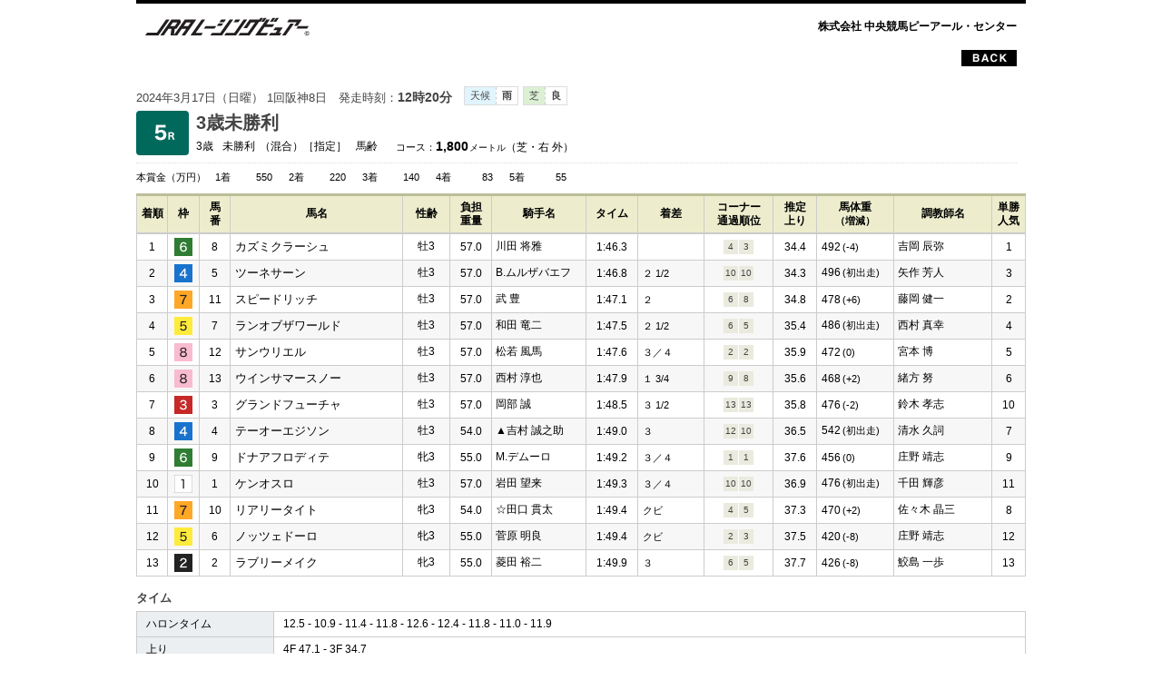

--- FILE ---
content_type: text/html
request_url: https://prc.jp/jraracingviewer/contents/seiseki/2024/0317/data/25.htm
body_size: 18661
content:
<!doctype html>
<html lang="ja">
<head>
<title>JRAレーシングビュアー</title>
<meta http-equiv="content-type" content="text/html; charset=shift_jis">
<!--<link href="../../../../../JRADB/css/css1.css" rel="stylesheet" type="text/css">
<link href="../../../../../JRADB/css/css2.css" rel="alternate stylesheet" type="text/css" title="Large" />-->
<!--<link href="../../../../../JRADB/css/pc_common.css" rel="stylesheet" type="text/css">-->

<!--2018.1111 新規で追加のCSS-->
<link href="/jraracingviewer/css/reset.css" rel="stylesheet" type="text/css">
<!--<link href="../../../../../JRADB/css/component_d.css" rel="stylesheet" type="text/css">-->
<link href="/JRADB/css/result.css" rel="stylesheet" type="text/css">
<!--<link href="../../../../../JRADB/css/result_jrv.css" rel="stylesheet" type="text/css">-->

</head>
<body leftmargin="0" topmargin="0" marginwidth="0" marginheight="0" onLoad="this.focus();">

<div id="wrapper_contents">
<div class="header_area">
<div class="inner">
<div class="left"><h1><img src="/JRADB/img/common/logo_jrv.png" alt=""></h1></div>
<div class="right"><p>株式会社 中央競馬ピーアール・センター</p></div>
</div> <!-- /[.inner] -->

<p class="close"><a href="javascript:history.back()" ><img src="/jraracingviewer/contents/seiseki/images/backimage.gif" alt=""></a></p>
</div> <!-- /[.header_area] -->

<!--レース結果　貼り付け部分　ここから-->

<div id="race_result">
<div class="race_result_unit">


  <table class="basic narrow-xy striped">
    <caption>
      <div class="race_header">
        <div class="left">
          <div class="date_line">
  <div class="inner">
    <div class="cell date">2024年3月17日（日曜） 1回阪神8日</div>
    <div class="cell time">
        発走時刻：<strong>12時20分</strong>
      </div>
    <div class="cell baba">
        <ul>
          <li class="weather"><span class="inner"><span class="cap">天候</span><span class="txt">雨</span></span></li><li class="turf"><span class="inner"><span class="cap">芝</span><span class="txt">良</span></span></li></ul>
      </div>
    </div>
</div>
<div class="race_title">
  <div class="inner">
    <div class="num">
        <div class="num_wrap">
          <div class="race_number"><img src="/JRADB/img/race_number_main/race_num_5.png" alt="5レース"></div>
        </div>
        </div>
    <div class="txt">
      <h2>
        <span class="main">
          <span class="race_name">3歳未勝利</span>
        </span>
      </h2>
      <div class="type">
        <div class="cell category">3歳</div>
        <div class="cell class">未勝利</div>
        <div class="cell rule">（混合）［指定］</div>
        <div class="cell weight">馬齢</div>
        <div class="cell course">
          <span class="cap">コース：</span>1,800<span class="unit">メートル</span><span class="detail">（芝・右 外）</span></div>
      </div>
    </div>
  </div>
</div>
<ul class="prize">
    <li>
      <div class="prize_unit">
        <div class="cell cap">本賞金<span class="unit">（万円）</span></div>
        <div class="cell data">
          <ol>
            <li><span class="cap">1着</span><span class="num">550</span></li>
            <li><span class="cap">2着</span><span class="num">220</span></li>
            <li><span class="cap">3着</span><span class="num">140</span></li>
            <li><span class="cap">4着</span><span class="num">83</span></li>
            <li><span class="cap">5着</span><span class="num">55</span></li>
            </ol>
        </div>
      </div>
    </li>
    </ul>
</div>
</div>
</caption>
  <thead>
    <tr>
      <th scope="col" class="place">着順</th>
      <th scope="col" class="waku">枠</th>
      <th scope="col" class="num">馬<br>番</th>
      <th scope="col" class="horse">馬名</th>
      <th scope="col" class="age">性齢</th>
      <th scope="col" class="weight">負担<br>重量</th>
      <th scope="col" class="jockey">騎手名</th>
      <th scope="col" class="time">タイム</th>
      <th scope="col" class="margin">着差</th>
      <th scope="col" class="corner">コーナー<br><span>通過順位</span></th>
      <th scope="col" class="f_time">推定上り</th>
      <th scope="col" class="h_weight">馬体重<br><span>（増減）</span></th>
      <th scope="col" class="trainer">調教師名</th>
      <th scope="col" class="pop">単勝<br>人気</th>
      </tr>
  </thead>
  <tbody>
  <tr>
      <td class="place">1</td>
      <td class="waku"><img src="/JRADB/img/waku/6.png" alt="枠6緑" /></td>
      <td class="num">8</td>
      <td class="horse">
        カズミクラーシュ</td>
      <td class="age">牡3</td>
      <td class="weight">57.0</td>
      <td class="jockey">川田 将雅</td>
      <td class="time">1:46.3</td>
      <td class="margin">
      </td>
      <td class="corner">
      <div class="corner_list">
          <ul>
          <li title="3コーナー通過順位">4</li>
          <li title="4コーナー通過順位">3</li>
          </ul>
        </div>
      </td>
      <td class="f_time">34.4</td>
      <td class="h_weight">492<span>(-4)</span></td>
      <td class="trainer">吉岡 辰弥</td>
      <td class="pop">1</td>
      </tr>
  <tr>
      <td class="place">2</td>
      <td class="waku"><img src="/JRADB/img/waku/4.png" alt="枠4青" /></td>
      <td class="num">5</td>
      <td class="horse">
        ツーネサーン</td>
      <td class="age">牡3</td>
      <td class="weight">57.0</td>
      <td class="jockey">B.ムルザバエフ</td>
      <td class="time">1:46.8</td>
      <td class="margin">
      ２ 1/2</td>
      <td class="corner">
      <div class="corner_list">
          <ul>
          <li title="3コーナー通過順位">10</li>
          <li title="4コーナー通過順位">10</li>
          </ul>
        </div>
      </td>
      <td class="f_time">34.3</td>
      <td class="h_weight">496<span>(初出走)</span></td>
      <td class="trainer">矢作 芳人</td>
      <td class="pop">3</td>
      </tr>
  <tr>
      <td class="place">3</td>
      <td class="waku"><img src="/JRADB/img/waku/7.png" alt="枠7橙" /></td>
      <td class="num">11</td>
      <td class="horse">
        スピードリッチ</td>
      <td class="age">牡3</td>
      <td class="weight">57.0</td>
      <td class="jockey">武 豊</td>
      <td class="time">1:47.1</td>
      <td class="margin">
      ２</td>
      <td class="corner">
      <div class="corner_list">
          <ul>
          <li title="3コーナー通過順位">6</li>
          <li title="4コーナー通過順位">8</li>
          </ul>
        </div>
      </td>
      <td class="f_time">34.8</td>
      <td class="h_weight">478<span>(+6)</span></td>
      <td class="trainer">藤岡 健一</td>
      <td class="pop">2</td>
      </tr>
  <tr>
      <td class="place">4</td>
      <td class="waku"><img src="/JRADB/img/waku/5.png" alt="枠5黄" /></td>
      <td class="num">7</td>
      <td class="horse">
        ランオブザワールド</td>
      <td class="age">牡3</td>
      <td class="weight">57.0</td>
      <td class="jockey">和田 竜二</td>
      <td class="time">1:47.5</td>
      <td class="margin">
      ２ 1/2</td>
      <td class="corner">
      <div class="corner_list">
          <ul>
          <li title="3コーナー通過順位">6</li>
          <li title="4コーナー通過順位">5</li>
          </ul>
        </div>
      </td>
      <td class="f_time">35.4</td>
      <td class="h_weight">486<span>(初出走)</span></td>
      <td class="trainer">西村 真幸</td>
      <td class="pop">4</td>
      </tr>
  <tr>
      <td class="place">5</td>
      <td class="waku"><img src="/JRADB/img/waku/8.png" alt="枠8桃" /></td>
      <td class="num">12</td>
      <td class="horse">
        サンウリエル</td>
      <td class="age">牡3</td>
      <td class="weight">57.0</td>
      <td class="jockey">松若 風馬</td>
      <td class="time">1:47.6</td>
      <td class="margin">
      ３／４</td>
      <td class="corner">
      <div class="corner_list">
          <ul>
          <li title="3コーナー通過順位">2</li>
          <li title="4コーナー通過順位">2</li>
          </ul>
        </div>
      </td>
      <td class="f_time">35.9</td>
      <td class="h_weight">472<span>(0)</span></td>
      <td class="trainer">宮本 博</td>
      <td class="pop">5</td>
      </tr>
  <tr>
      <td class="place">6</td>
      <td class="waku"><img src="/JRADB/img/waku/8.png" alt="枠8桃" /></td>
      <td class="num">13</td>
      <td class="horse">
        ウインサマースノー</td>
      <td class="age">牡3</td>
      <td class="weight">57.0</td>
      <td class="jockey">西村 淳也</td>
      <td class="time">1:47.9</td>
      <td class="margin">
      １ 3/4</td>
      <td class="corner">
      <div class="corner_list">
          <ul>
          <li title="3コーナー通過順位">9</li>
          <li title="4コーナー通過順位">8</li>
          </ul>
        </div>
      </td>
      <td class="f_time">35.6</td>
      <td class="h_weight">468<span>(+2)</span></td>
      <td class="trainer">緒方 努</td>
      <td class="pop">6</td>
      </tr>
  <tr>
      <td class="place">7</td>
      <td class="waku"><img src="/JRADB/img/waku/3.png" alt="枠3赤" /></td>
      <td class="num">3</td>
      <td class="horse">
        グランドフューチャ</td>
      <td class="age">牡3</td>
      <td class="weight">57.0</td>
      <td class="jockey">岡部 誠</td>
      <td class="time">1:48.5</td>
      <td class="margin">
      ３ 1/2</td>
      <td class="corner">
      <div class="corner_list">
          <ul>
          <li title="3コーナー通過順位">13</li>
          <li title="4コーナー通過順位">13</li>
          </ul>
        </div>
      </td>
      <td class="f_time">35.8</td>
      <td class="h_weight">476<span>(-2)</span></td>
      <td class="trainer">鈴木 孝志</td>
      <td class="pop">10</td>
      </tr>
  <tr>
      <td class="place">8</td>
      <td class="waku"><img src="/JRADB/img/waku/4.png" alt="枠4青" /></td>
      <td class="num">4</td>
      <td class="horse">
        テーオーエジソン</td>
      <td class="age">牡3</td>
      <td class="weight">54.0</td>
      <td class="jockey"><span title="3kg減量" class="mark jockey">▲</span>吉村 誠之助</td>
      <td class="time">1:49.0</td>
      <td class="margin">
      ３</td>
      <td class="corner">
      <div class="corner_list">
          <ul>
          <li title="3コーナー通過順位">12</li>
          <li title="4コーナー通過順位">10</li>
          </ul>
        </div>
      </td>
      <td class="f_time">36.5</td>
      <td class="h_weight">542<span>(初出走)</span></td>
      <td class="trainer">清水 久詞</td>
      <td class="pop">7</td>
      </tr>
  <tr>
      <td class="place">9</td>
      <td class="waku"><img src="/JRADB/img/waku/6.png" alt="枠6緑" /></td>
      <td class="num">9</td>
      <td class="horse">
        ドナアフロディテ</td>
      <td class="age">牝3</td>
      <td class="weight">55.0</td>
      <td class="jockey">M.デムーロ</td>
      <td class="time">1:49.2</td>
      <td class="margin">
      ３／４</td>
      <td class="corner">
      <div class="corner_list">
          <ul>
          <li title="3コーナー通過順位">1</li>
          <li title="4コーナー通過順位">1</li>
          </ul>
        </div>
      </td>
      <td class="f_time">37.6</td>
      <td class="h_weight">456<span>(0)</span></td>
      <td class="trainer">庄野 靖志</td>
      <td class="pop">9</td>
      </tr>
  <tr>
      <td class="place">10</td>
      <td class="waku"><img src="/JRADB/img/waku/1.png" alt="枠1白" /></td>
      <td class="num">1</td>
      <td class="horse">
        ケンオスロ</td>
      <td class="age">牡3</td>
      <td class="weight">57.0</td>
      <td class="jockey">岩田 望来</td>
      <td class="time">1:49.3</td>
      <td class="margin">
      ３／４</td>
      <td class="corner">
      <div class="corner_list">
          <ul>
          <li title="3コーナー通過順位">10</li>
          <li title="4コーナー通過順位">10</li>
          </ul>
        </div>
      </td>
      <td class="f_time">36.9</td>
      <td class="h_weight">476<span>(初出走)</span></td>
      <td class="trainer">千田 輝彦</td>
      <td class="pop">11</td>
      </tr>
  <tr>
      <td class="place">11</td>
      <td class="waku"><img src="/JRADB/img/waku/7.png" alt="枠7橙" /></td>
      <td class="num">10</td>
      <td class="horse">
        リアリータイト</td>
      <td class="age">牝3</td>
      <td class="weight">54.0</td>
      <td class="jockey"><span title="1kg減量" class="mark jockey">☆</span>田口 貫太</td>
      <td class="time">1:49.4</td>
      <td class="margin">
      クビ</td>
      <td class="corner">
      <div class="corner_list">
          <ul>
          <li title="3コーナー通過順位">4</li>
          <li title="4コーナー通過順位">5</li>
          </ul>
        </div>
      </td>
      <td class="f_time">37.3</td>
      <td class="h_weight">470<span>(+2)</span></td>
      <td class="trainer">佐々木 晶三</td>
      <td class="pop">8</td>
      </tr>
  <tr>
      <td class="place">12</td>
      <td class="waku"><img src="/JRADB/img/waku/5.png" alt="枠5黄" /></td>
      <td class="num">6</td>
      <td class="horse">
        ノッツェドーロ</td>
      <td class="age">牝3</td>
      <td class="weight">55.0</td>
      <td class="jockey">菅原 明良</td>
      <td class="time">1:49.4</td>
      <td class="margin">
      クビ</td>
      <td class="corner">
      <div class="corner_list">
          <ul>
          <li title="3コーナー通過順位">2</li>
          <li title="4コーナー通過順位">3</li>
          </ul>
        </div>
      </td>
      <td class="f_time">37.5</td>
      <td class="h_weight">420<span>(-8)</span></td>
      <td class="trainer">庄野 靖志</td>
      <td class="pop">12</td>
      </tr>
  <tr>
      <td class="place">13</td>
      <td class="waku"><img src="/JRADB/img/waku/2.png" alt="枠2黒" /></td>
      <td class="num">2</td>
      <td class="horse">
        ラブリーメイク</td>
      <td class="age">牝3</td>
      <td class="weight">55.0</td>
      <td class="jockey">菱田 裕二</td>
      <td class="time">1:49.9</td>
      <td class="margin">
      ３</td>
      <td class="corner">
      <div class="corner_list">
          <ul>
          <li title="3コーナー通過順位">6</li>
          <li title="4コーナー通過順位">5</li>
          </ul>
        </div>
      </td>
      <td class="f_time">37.7</td>
      <td class="h_weight">426<span>(-8)</span></td>
      <td class="trainer">鮫島 一歩</td>
      <td class="pop">13</td>
      </tr>
  </tbody>
</table>

<div class="result_time_data mt10">
  <table class="basic narrow">
    <caption class="simple title-s">
      <div class="inner">
        <div class="main">タイム</div>
      </div>
    </caption>
    <tbody class="th_left td_left">
    <tr>
        <th scope="row">ハロンタイム</th>
        <td>12.5 - 10.9 - 11.4 - 11.8 - 12.6 - 12.4 - 11.8 - 11.0 - 11.9</td>
      </tr>
    <tr>
        <th scope="row">上り</th>
        <td>4F 47.1 - 3F 34.7</td>
      </tr>
    </tbody>
  </table>
</div>
<div class="result_corner_place mt10">
    <table class="basic narrow">
      <caption class="simple title-s">
        <div class="inner">
          <div class="main">コーナー通過順位</div>
        </div>
      </caption>
      <tbody class="th_left td_left">
      <tr>
          <th scope="row">3コーナー</th>
          <td>9(6,12)(<strong>8</strong>,10)(2,7,11)13(1,5)-4,3</td>
        </tr>
      <tr>
          <th scope="row">4コーナー</th>
          <td>(*9,12)(6,<strong>8</strong>)(2,7,10)(13,11)(1,5,4)3</td>
        </tr>
      </tbody>
    </table>
  </div>
<div class="refund_area mt30">
<div class="block_header"><div class="content"><h2>払戻金</h2></div></div>
<div class="refund_unit mt15">
<div class="left">
<ul>
<li class="win">
  <dl>
    <dt>単勝</dt>
    <dd>
    <div class="line">
        <div class="num">8</div>
        <div class="yen">150<span class="unit">円</span></div>
        <div class="pop">1<span>番人気</span></div>
      </div>
    </dd>
  </dl>
</li><li class="place">
  <dl>
    <dt>複勝</dt>
    <dd>
    <div class="line">
        <div class="num">8</div>
        <div class="yen">100<span class="unit">円</span></div>
        <div class="pop">1<span>番人気</span></div>
      </div>
    <div class="line">
        <div class="num">5</div>
        <div class="yen">160<span class="unit">円</span></div>
        <div class="pop">3<span>番人気</span></div>
      </div>
    <div class="line">
        <div class="num">11</div>
        <div class="yen">110<span class="unit">円</span></div>
        <div class="pop">2<span>番人気</span></div>
      </div>
    </dd>
  </dl>
</li></ul>
</div>
<div class="center">
<ul>
<li class="wakuren">
  <dl>
    <dt>枠連</dt>
    <dd>
    <div class="line">
        <div class="num">4-6</div>
        <div class="yen">450<span class="unit">円</span></div>
        <div class="pop">3<span>番人気</span></div>
      </div>
    </dd>
  </dl>
</li><li class="wide">
  <dl>
    <dt>ワイド</dt>
    <dd>
    <div class="line">
        <div class="num">5-8</div>
        <div class="yen">240<span class="unit">円</span></div>
        <div class="pop">3<span>番人気</span></div>
      </div>
    <div class="line">
        <div class="num">8-11</div>
        <div class="yen">130<span class="unit">円</span></div>
        <div class="pop">1<span>番人気</span></div>
      </div>
    <div class="line">
        <div class="num">5-11</div>
        <div class="yen">520<span class="unit">円</span></div>
        <div class="pop">7<span>番人気</span></div>
      </div>
    </dd>
  </dl>
</li></ul>
</div>
<div class="right">
<ul>
<li class="umaren">
  <dl>
    <dt>馬連</dt>
    <dd>
    <div class="line">
        <div class="num">5-8</div>
        <div class="yen">680<span class="unit">円</span></div>
        <div class="pop">2<span>番人気</span></div>
      </div>
    </dd>
  </dl>
</li><li class="umatan">
  <dl>
    <dt>馬単</dt>
    <dd>
    <div class="line">
        <div class="num">8-5</div>
        <div class="yen">900<span class="unit">円</span></div>
        <div class="pop">3<span>番人気</span></div>
      </div>
    </dd>
  </dl>
</li><li class="trio">
  <dl>
    <dt>3連複</dt>
    <dd>
    <div class="line">
        <div class="num">5-8-11</div>
        <div class="yen">590<span class="unit">円</span></div>
        <div class="pop">2<span>番人気</span></div>
      </div>
    </dd>
  </dl>
</li><li class="tierce">
  <dl>
    <dt>3連単</dt>
    <dd>
    <div class="line">
        <div class="num">8-5-11</div>
        <div class="yen">2,360<span class="unit">円</span></div>
        <div class="pop">6<span>番人気</span></div>
      </div>
    </dd>
  </dl>
</li></ul>
</div>
</div>
</div>

</div>
</div> <!-- /[#race_result] -->

<!--レース結果　貼り付け部分　ここから-->

<div id="footer" class="mt40">
<p>Copyright (c) PRC All rights reserved.</p>
</div>

</div> <!-- /[#wrapper_contents] -->


</body>
</html>


--- FILE ---
content_type: text/css
request_url: https://prc.jp/JRADB/css/result.css
body_size: 38039
content:

/* --------------------------------------------------

	レース結果

-------------------------------------------------- */


body {
	font-family:"Hiragino Kaku Gothic Pro" ,"ＭＳ Ｐゴシック",sans-serif;
	font-size:13px;
}


#wrapper_contents {
	width:990px;
	padding:0 5px;
	box-sizing:border-box;
	margin:0 auto;
}


/* ------------------------------------------------------------
    1：全共通
------------------------------------------------------------ */
strong { font-weight:bold; }
/*a { color: #06a; }*/

table { font-size:inherit; border-collapse:collapse; }

button,
html input[type="button"],
html input[type="submit"]{
    -webkit-appearance: button;
    cursor: pointer;
}


/* ------------------------------------------------------------
    2：見出し
------------------------------------------------------------ */

/* - コンテンツヘッダー（大見出し）
------------------------------------------------------------ */
.contents_header {
	border-top: 4px solid #1fac37;
	border-bottom: 1px solid #e2e2e2;
}

.contents_header > h2,
.contents_header > h3,
.contents_header > h4,
.contents_header > h5,
.contents_header > h6 {
	font-size: 16px;
	font-weight: bold;
	color: #444;
	padding: 12px 8px;
}


/* --- オプション有り --- */
.contents_header.opt { /*position: relative;*/ }

.contents_header.opt > .inner {
	display: table;
	width: 100%;
}

.contents_header.opt > .inner > div {
	display: table-cell;
	vertical-align: middle;
}

.contents_header.opt > .inner > div.main > h2,
.contents_header.opt > .inner > div.main > h3,
.contents_header.opt > .inner > div.main > h4,
.contents_header.opt > .inner > div.main > h5,
.contents_header.opt > .inner > div.main > h6 {
	font-size: 16px;
	font-weight: bold;
	color: #444;
	padding: 12px 8px;
}

.contents_header.opt > .inner > div.opt {
	text-align: right;
	padding-right: 8px;
}

.contents_header.opt > .inner > div.opt.nowrap { white-space: nowrap; }

.contents_header.opt > .inner > div.opt > a > i {
	margin-right: 0.4em;
	color: #188542;
}


/* - コンテンツ内ヘッダー（中見出し）
------------------------------------------------------------ */
.block_header {
	padding-bottom: 4px;
	border-bottom: 2px solid #e2e2e2;
	position: relative;
}

.block_header:after {
	position: absolute;
	left: 0;
	bottom: -2px;
	content: "";
	width: 120px;
	border-bottom: 2px solid #0cae2f;
}

.block_header > .content { display: block; }

.block_header > .content > h2,
.block_header > .content > h3,
.block_header > .content > h4,
.block_header > .content > h5,
.block_header > .content > h6 {
	font-size: 16px;
	font-weight: bold;
	color: #444;
	line-height: 1.4;
	padding: 4px 0;
}

.block_header.opt > .content > div.main > h2,
.block_header.opt > .content > div.main > h3,
.block_header.opt > .content > div.main > h4,
.block_header.opt > .content > div.main > h5,
.block_header.opt > .content > div.main > h6 {
	font-size: 16px;
	font-weight: bold;
	color: #444;
	line-height: 1.4;
	padding: 4px 8px 4px 0;
}

.block_header.opt > .content {
	display: table;
	width: 100%;
}

.block_header.opt > .content > div {
	display: table-cell;
	vertical-align: middle;
}

.block_header.opt > .content > div.opt {
	text-align: right;
	padding-right: 8px;
}

.block_header.opt > .content > div.opt.nowrap { white-space: nowrap; }

.block_header.opt > .content > div.opt > a i {
	margin-right: 0.4em;
	color: #188542;
}


/* - コンテンツ内サブヘッダー（小見出し）
------------------------------------------------------------ */
h2.block_header_line,
h3.block_header_line,
h4.block_header_line,
h5.block_header_line,
h6.block_header_line {
    border-bottom: 1px dotted #ccc;
    color: #444;
	font-size: 14px;
	font-weight: bold;
	line-height: 1.5;
	padding: 5px 0;
}


/* - コンテンツ内サブヘッダー（小見出し ベタ塗り）
------------------------------------------------------------ */
h2.sub_header,
h3.sub_header,
h4.sub_header,
h5.sub_header,
h6.sub_header {
	background-color: #1b521f;
	color: #fff;
	font-weight: bold;
	font-size: 13px;
	padding: 6px 12px;
}

/* --- ベタ塗り 余白広め・フォントサイズ大きめ --- */
h2.sub_header.lg,
h3.sub_header.lg,
h4.sub_header.lg,
h5.sub_header.lg,
h6.sub_header.lg {
	padding: 10px;
    font-size: 14px;
}



/* - コンテンツ内サブヘッダー（小見出し h5スタイル）
------------------------------------------------------------ */
h2.lv5,h3.lv5, h4.lv5, h5.lv5, h6.lv5 {
	font-size: 16px;
	font-weight: bold;
	margin-bottom: 0.4em;
	color: #388e3c;
    color: #028708;
	background: none;
	padding: 0;
}

/* --- フォントサイズ（小） --- */
h2.lv5.lv5-sm, h3.lv5.lv5-sm, h4.lv5.lv5-sm, h5.lv5.lv5-sm, h6.lv5.lv5-sm {
    font-size: 14px;
}


/* - コンテンツ内サブヘッダー（小見出し h6スタイル）
------------------------------------------------------------ */
h2.lv6, h3.lv6, h4.lv6, h5.lv6, h6.lv6 {
	font-size: 15px;
	font-weight: bold;
	margin-bottom: 0.4em;
	background: none;
	padding: 0;
	color: #444;
}

/* --- フォントサイズ（小） --- */
h2.lv6.lv6-sm, h3.lv6.lv6-sm, h4.lv6.lv6-sm, h5.lv6.lv6-sm, h6.lv6.lv6-sm {
    font-size: 14px;
}



/* ------------------------------------------------------------
    3：cautionブロック（注意書きなど）
------------------------------------------------------------ */
div.caution {
	background-color: #f3f3f3;
	padding: 15px;
	border: 1px dashed #ccc;
}

div.caution.narrow { padding: 10px; }/* --- 余白狭め --- */

div.caution > .block_sub_header > h2,
div.caution > .block_sub_header > h3,
div.caution > .block_sub_header > h4,
div.caution > .block_sub_header > h5,
div.caution > .block_sub_header > h6 { padding-top: 0; }

div.caution.strong { background-color: #FFF3E0; }/* --- 強めの注意喚起背景 --- */
div.caution.caution-sm { font-size: 1.1rem; }/* --- フォントサイズ小 --- */



/* ------------------------------------------------------------
    4：「・」リスト
------------------------------------------------------------ */
ul.dot_list {  }

ul.dot_list > li { display: table; }

ul.dot_list > li > span {
	display: table-cell;
	vertical-align: top;
	padding: 2px 0;
	line-height: 1.5;
}

ul.dot_list.sm > li > span { font-size: 1.2rem; }/* --- フォントサイズ小 --- */

ul.dot_list > li > span.dot { width: 1em; }
ul.dot_list > li > span.txt { padding-left: 0.2em; }


/* ------------------------------------------------------------
    5：表
------------------------------------------------------------ */
table.basic { width: 100%; }
table.basic.auto { width: auto; }/*　---　幅自動　---　*/
table.basic.fixed { table-layout: fixed; }/* --- 均等割 --- */


/* - caption要素
------------------------------------------------------------ */
table.basic > caption { margin-bottom: 15px; }
table.basic > caption.simple { margin-bottom: 0; }

/* --- caption 省略パターン（caption.simpleとセットでmargin-bottomも省略） --- */
table.basic > caption.transparent { margin-bottom: 0; }
table.basic > caption.transparent .inner {
    position: absolute;
    left: -9999px;
}

/* --- 見出しh3スタイルcaption --- */
caption.h3, caption.h4,
caption.h5, caption.simple { text-align: left; }


caption.h3 > .inner {
	border-top: 4px solid #1fac37;
	border-bottom: 1px solid #e2e2e2;
	text-align: left;
	display: table;
	width: 100%;
}

caption.h3 > .inner > div,
caption.h4 > .inner > div,
caption.h5 > .inner > div {
	display: table-cell;
	vertical-align: middle;
}

caption.h3 > .inner > div.main {
	font-size: 16px;
	font-weight: bold;
	color: #444;
	padding: 12px 8px;
}

caption.h4 > .inner > div.main {
	font-size: 16px;
	font-weight: bold;
	color: #444;
	padding: 4px 8px 4px 0;
}

caption.h5 > .inner > div.main {
	font-size: 14px;
	font-weight: bold;
	color: #444;
	padding: 5px 8px 5px 0;
}



/* --- captionオプションエリア --- */
caption.h3 > .inner > div.opt {
	text-align: right;
	padding-right: 8px;
}

caption.h4 > .inner > div.opt,
caption.h5 > .inner > div.opt {
	text-align: right;
	padding: 5px 0;
}

caption.h3 > .inner > div.opt.nowrap,
caption.h4 > .inner > div.opt.nowrap,
caption.h5 > .inner > div.opt.nowrap { white-space: nowrap; }

caption.h3 > .inner > div.opt > a i,
caption.h4 > .inner > div.opt > a i,
caption.h5 > .inner > div.opt > a i {
	margin-right: 0.4em;
	color: #188542;
}



/* ----- 見出しh4スタイルcaption ----- */

caption.h4 {
	padding-bottom: 4px;
	border-bottom: 2px solid #e2e2e2;
	position: relative;
}

caption.h4:after {
	position: absolute;
	left: 0;
	bottom: -2px;
	content: "";
	width: 120px;
	border-bottom: 2px solid #0cae2f;
}

caption.h4 > .inner,
caption.h5 > .inner {
	text-align: left;
	display: table;
	width: 100%;
}


/* --- 見出しh5スタイルcaption --- */

caption.h5 {  }
caption.h5 > .inner { border-bottom: 1px dotted #ccc; }



/* --- caption simple --- */
caption.simple > .inner {
	text-align: left;
	display: table;
	width: 100%;
}

caption.simple > .inner > div {
	display: table-cell;
	vertical-align: middle;
}

caption.simple > .inner > div.main {
	font-size: 16px;
	font-weight: bold;
	color: #444;
	padding: 5px 0;
}

caption.simple.title-s > .inner > div.main { font-size: 13px; }/* --- フォントサイズ小 --- */

/* --- 背景色付き --- */
caption.simple.bg {
    background-color: #ebebeb;
    padding: 5px 10px;
    background-color: #f3f3f3;
    border-top: 2px solid #ddd;
}

caption.simple.bg > .inner > div.main {  }

/* --- captionオプションエリア --- */
caption.simple > .inner > div.opt {
	text-align: right;
	padding: 5px 0;
}

caption.simple > .inner > div.opt.nowrap { white-space: nowrap; }/* --- オプション折り返しなし --- */

caption.simple > .inner > div.opt > a i {
	margin-right: 0.4em;
	color: #188542;
}


/* - thead
------------------------------------------------------------ */
table.basic thead > tr > th {
	background-color: #37474F;
	background-color:#ededce;
	/*color: #fff;*/
	padding: 10px;
	border: 1px solid #ccc;
	border-bottom-width: 2px;
	font-weight: bold;
	vertical-align: middle;
    text-align: center;
	border-top:3px solid #BCBE97;
}

table.basic thead.normal > tr > th { font-weight: normal; }/* weight normal */
table.basic thead.left > tr > th { text-align: left; }/* 左寄せ（thead内のth全て） */
table.basic thead.right > tr > th { text-align: right; }/* 右寄せ（thead内のth全て） */
table.basic thead > tr > th.left { text-align: left; }/* 左寄せ（thead内の指定のth） */
table.basic thead > tr > th.right { text-align: right; }/* 右寄せ（thead内の指定のth） */

/* - tbody
------------------------------------------------------------ */
/* ----- th ----- */
table.basic tbody > tr > th {
	padding: 15px 10px;
	border: 1px solid #ccc;
	text-align: center;
	background-color: #eceff1;
	vertical-align: middle;
}

/* ----- td ----- */
table.basic tbody > tr > td {
	padding: 15px 10px;
	border: 1px solid #ccc;
	text-align: center;
    background-color: #fff;
    vertical-align: middle;
}

/* --- 全てのtdのvertical-alignをtopに --- */
table.basic tbody.td-v-top > tr > td { vertical-align: top; }

/* --- 全ての th または td を左寄せ --- */
table.basic tbody.th_left > tr > th { text-align: left; }
table.basic tbody.td_left > tr > td { text-align: left; }

/* --- thの左・右・中央寄せ --- */
table.basic tbody > tr > th.left { text-align:left; }
table.basic tbody > tr > th.right { text-align:right; }
table.basic tbody > tr > th.center { text-align:center; }

/* --- tdの左・右・中央寄せ --- */
table.basic tbody > tr > td.left { text-align:left; }
table.basic tbody > tr > td.right { text-align:right; }
table.basic tbody > tr > td.center { text-align:center; }


/* - セル余白（padding）
------------------------------------------------------------ */
/* --- 縦padding狭い --- */
table.basic.narrow thead > tr > th,
table.basic.narrow tbody > tr > th,
table.basic.narrow tbody > tr > td { padding: 5px 10px; }

/* --- 縦横padding狭い --- */
table.basic.narrow-xy thead > tr > th,
table.basic.narrow-xy tbody > tr > th,
table.basic.narrow-xy tbody > tr > td { padding: 5px; }

/* --- 縦横paddingなし --- */
table.basic.no-td-padding tbody > tr > td { padding: 0; }


/* - simple（thead thの背景色無し）テーブル
------------------------------------------------------------ */
table.basic.simple thead > tr > th {
	background-color: #f7f7f7;
	color: #444;
}
table.basic.simple tbody > tr > th { background-color: #fff; }


/* - ボーダーのみテーブル
------------------------------------------------------------ */
table.basic.simple-b thead > tr > th {
	background-color: #fff;
	color: #444;
}

table.basic.simple-b tbody > tr > th { background-color: #fff; }


/* - striped（偶数番目の行の背景色が#f7f7f7）
------------------------------------------------------------ */
table.basic.striped tbody > tr:nth-child(even) > td { background-color: #f7f7f7; }
table.basic.simple.striped tbody > tr:nth-child(even) > th { background-color: #f7f7f7; }


/* - セルの背景色（red｜blue｜green｜yellow）
------------------------------------------------------------ */
table.basic tbody > tr.red,
table.basic tbody > tr.red > td,
table.basic tbody > tr > th.red,
table.basic tbody > tr > td.red,
table.basic.striped tbody > tr:nth-child(even) > td.red,
table.basic.striped tbody > tr:nth-child(even).red > td {
	background-color: #f5e0e0;
}

table.basic tbody > tr.blue,
table.basic tbody > tr.blue > td,
table.basic tbody > tr > th.blue,
table.basic tbody > tr > td.blue,
table.basic.striped tbody > tr:nth-child(even) > td.blue,
table.basic.striped tbody > tr:nth-child(even).blue > td {
	background-color: #d7ecf6;
}

table.basic tbody > tr.green,
table.basic tbody > tr.green > td,
table.basic tbody > tr > th.green,
table.basic tbody > tr > td.green,
table.basic.striped tbody > tr:nth-child(even) > td.green,
table.basic.striped tbody > tr:nth-child(even).green > td {
	background-color: #dcf0d4;
}

table.basic tbody > tr.yellow,
table.basic tbody > tr.yellow > td,
table.basic tbody > tr > th.yellow,
table.basic tbody > tr > td.yellow,
table.basic.striped tbody > tr:nth-child(even) > td.yellow,
table.basic.striped tbody > tr:nth-child(even).yellow > td {
	background-color: #f9f5de;
}

/* --- tbody > tr > thも含めて行の背景色を指定 --- */
table.basic tbody > tr.red-all,
table.basic tbody > tr.red-all > th,
table.basic tbody > tr.red-all > td,
table.basic.striped tbody > tr:nth-child(even).red-all > th,
table.basic.striped tbody > tr:nth-child(even).red-all > td {
	background-color: #f5e0e0;
}

table.basic tbody > tr.blue-all,
table.basic tbody > tr.blue-all > th,
table.basic tbody > tr.blue-all > td,
table.basic.striped tbody > tr:nth-child(even).blue-all > th
table.basic.striped tbody > tr:nth-child(even).blue-all > td {
	background-color: #d7ecf6;
}

table.basic tbody > tr.green-all,
table.basic tbody > tr.green-all > th,
table.basic tbody > tr.green-all > td,
table.basic.striped tbody > tr:nth-child(even).green-all > th,
table.basic.striped tbody > tr:nth-child(even).green-all > td {
	background-color: #dcf0d4;
}

table.basic tbody > tr.yellow-all,
table.basic tbody > tr.yellow-all > th,
table.basic tbody > tr.yellow-all > td,
table.basic.striped tbody > tr:nth-child(even).yellow-all > th,
table.basic.striped tbody > tr:nth-child(even).yellow-all > td {
	background-color: #f9f5de;
}


/* ------------------------------------------------------------
    6：重賞アイコン（「重賞」や「新設重賞」は.grade_iconのみ）
------------------------------------------------------------ */

.grade_icon {
    margin: 0 4px;
    
    display: inline-block;
    vertical-align: middle;
    position: relative;
    top: -1px;
}

.grade_icon img {
    max-width: 24px;
    vertical-align: top;
}


.grade_icon.lg {
    top: 1px;
}

.grade_icon.lg img {
    max-width: 36px;
    vertical-align: top;
}


/* ------------------------------------------------------------
    7：強調
------------------------------------------------------------ */
strong { font-weight: bold; }
strong.red { color: #c02; }
strong.blue { color: #3b4df7; }
strong.green { color: #098256; }

strong.empL {
    font-size: larger;
    font-weight: bold;
}


/* ------------------------------------------------------------
    8：馬アイコン（マル外｜カク外｜マル地｜カク地） （画像）
------------------------------------------------------------ */
.horse_icon {
    margin-right: 2px;
    position: relative;
    top: -1px;
}

.horse_icon > img {
    vertical-align: middle;
    max-width: 14px;
}



/* ------------------------------------------------------------
    9：注釈・備考リスト
------------------------------------------------------------ */
ul.note_list {}
ul.note_list > li { display: table; }
ul.note_list > li > span {
    display: table-cell;
    vertical-align: top;
    padding: 1px 0;
}

ul.note_list > li > span.cap { white-space: nowrap; }
ul.note_list > li > span.txt {}


/* ------------------------------------------------------------
    10：汎用クラス
------------------------------------------------------------ */
.mt100 { margin-top: 100px !important; }
.mt90 { margin-top: 90px !important; }
.mt80 { margin-top: 80px !important; }
.mt70 { margin-top: 70px !important; }
.mt60 { margin-top: 60px !important; }
.mt50 { margin-top: 50px !important; }
.mt40 { margin-top: 40px !important; }
.mt30 { margin-top: 30px !important; }
.mt25 { margin-top: 25px !important; }
.mt20 { margin-top: 20px !important; }
.mt15 { margin-top: 15px !important; }
.mt10 { margin-top: 10px !important; }
.mt5 { margin-top: 5px !important; }
.mt0 { margin-top: 0 !important; }

/*.clearfix { overflow: hidden; }*/
.clearfix:after { content: ''; display: block; clear: both; }



/* --- 文章の折り返しを指定する --- */
.b_word {
    word-wrap:break-word;
    overflow-wrap:break-word;
}


/* ------------------------------------------------------------
    レーシングビュアー用　調整部分
------------------------------------------------------------ */


/* - ヘッダー部分
------------------------------------------------------------ */

div.header_area {
	border-top:4px solid #000;
	width:100%;
}

div.header_area > .inner {
	display:table;
	width:100%;
}

div.header_area > .inner > div {
	display:table-cell;
	vertical-align:middle;
}

div.header_area > .inner > div.left {
	text-align:left;
	padding:15px 10px;
	box-sizing:border-box;
}

div.header_area > .inner > div.left > h1 {
	line-height:0;
	margin:0;
}

div.header_area > .inner > div.right {
	padding:15px 10px;
	box-sizing:border-box;
	text-align:right;
	font-size:13px;
	font-weight:bold;
}

div.header_area > .inner > div.right > p {
	margin:0;
	font-size:12px;
}

div.header_area > p.close {
	text-align:right;
	padding:0 10px;
}

div.header_area > p.close > a {
	display:block;
}


/* - 成績表　全体
------------------------------------------------------------ */

#race_result {
	margin-top:20px;
}

/* - フッター部分
------------------------------------------------------------ */

#footer {
	background-color:#475266;
	padding:7px;
}

#footer > p {
	font-size:10px;
	color:#FFF;
}


/* - レース結果一覧用
------------------------------------------------------------ */
.race_result_unit {
    margin-top: 50px;
    padding-top: 30px;
    border-top: 2px solid #e7e7e7;
}

.race_result_unit:first-child {
    margin-top: 0;
    padding-top: 0;
    border-top: none;
}

.race_result_unit .page_top_btn_unit {
    text-align: right;
    margin-top: 15px;
}


/* - レース番号エリア
------------------------------------------------------------ */
.race_num_area {
    min-height: 33px;
    background-color: #ebebeb;
    display: block;
}

.race_num_area.fixed { background: none; }

.race_num_area.fixed > .inner {
    position: fixed;
    width: 100%;
    z-index: 500;
    top: 0;
    left: 0;
    background-color: rgba(235,235,235,0.8);
}

.race_num_area.fixed > .inner > ul.nav.race-num {
    width: 940px;
    margin: 0 auto;
    background: none;
}



/* - レースヘッダー（caption内）
------------------------------------------------------------ */
.race_header {
    display: table;
    width: 100%;
}

.race_header > div {
    display: table-cell;
    vertical-align: top;
}

.race_header > div.right {
    text-align: right;
    vertical-align: top;
    width: 150px;
}


/* --- レース関連リンク（出馬表・オッズ） --- */
.race_related_link {
    display: table;
    width: 100%;
    margin-bottom: 8px;
}

.race_related_link div.refresh { margin-bottom: 10px; }
.race_related_link div.refresh > a.btn-def {  }

.race_related_link > ul {
    display: table;
    width: 100%;
    margin-bottom: 10px;
}

.race_related_link > ul > li {
    display: table-cell;
    width: 50%;
    vertical-align: middle;
    padding-left: 5px;
}

.race_related_link > ul > li:first-child { padding: 0; }
.race_related_link > ul > li a.btn-def { padding: 4px; }


/* ----- 開催日｜発走時刻｜天候・馬場 ----- */
.race_header .date_line { color: #444; }

.race_header .date_line > .inner { display: table; }

.race_header .date_line > .inner > .cell {
    display: table-cell;
    vertical-align: middle;
    padding-right: 1em;
    vertical-align: bottom;
}

.race_header .date_line > .inner > .cell.date {  }
.race_header .date_line > .inner > .cell.time {  }
.race_header .date_line > .inner > .cell.time strong { font-size: 14px; }
.race_header .date_line > .inner > .cell.baba {  }

.race_header .date_line > .inner > .cell.baba > ul {
    font-size: 0;
    position: relative;
    top: -1px;
}

.race_header .date_line > .inner > .cell.baba > ul > li {
    display: inline-block;
    font-size: 11px;
    vertical-align: middle;
    margin-right: 5px;
}

.race_header .date_line > .inner > .cell.baba > ul > li:last-child { margin-right: 0; }

.race_header .date_line > .inner > .cell.baba > ul > li > .inner { display: table; }

.race_header .date_line > .inner > .cell.baba > ul > li > .inner > span {
    display: table-cell;
    border: 1px solid #ddd;
    padding: 2px 6px;
    vertical-align: middle;
    line-height: 1.4;
}

.race_header .date_line > .inner > .cell.baba > ul > li > .inner > span.cap {
    color: #444;
    background-color: #f5f5f5;
    border-right: 1px dashed #ccc;
    font-size: 11px;
}

.race_header .date_line > .inner > .cell.baba > ul > li.weather > .inner > span.cap {
    background-color: #E1F5FE;
}

.race_header .date_line > .inner > .cell.baba > ul > li.turf > .inner > span.cap {
    background-color: #dcf0d4;
}

.race_header .date_line > .inner > .cell.baba > ul > li.durt > .inner > span.cap {
    background-color: #EFEBE9;
}

.race_header .date_line > .inner > .cell.baba > ul > li > .inner > span.txt {
    font-weight: bold;
    border-left: none;
}


/* ----- レース名ブロック ----- */
.race_header div.race_title {
    margin-top: 5px;
    padding-right: 5px;
}

.race_header div.race_title > .inner { display: table; }

.race_header div.race_title > .inner > div {
    display: table-cell;
    vertical-align: top;
}

.race_header div.race_title > .inner > div.txt { vertical-align: middle; }


/* --- レース番号 --- */
.race_header div.race_title > .inner > div.num {
    background-color: #333;
    color: #fff;
    background-color: #00695C;
    min-width: 54px;
    text-align: center;
    vertical-align: middle;
    border-radius: 4px;
    padding: 2px;
}

.race_header div.race_title > .inner > div.num > .num_wrap {  }

.race_header div.race_title > .inner > div.num > .num_wrap > .race_number {
    text-align: center;
    padding-bottom: 2px;
}

.race_header div.race_title > .inner > div.num > .num_wrap > .race_number > span {
    font-size: 10px;
}

.race_header div.race_title > .inner > div.num > .num_wrap > .race_number img {
    max-width: 40px;
    max-height: 25px;
    vertical-align: top;
}

/* --- WIN5ボタン --- */
.race_header div.race_title > .inner > div.num div.win5 {
    display: block;
    border-radius: 0 0 2px 2px;
    background-color: #fff;
}

.race_header div.race_title > .inner > div.num div.win5 > a {
    display: block;
    text-decoration: none;
    background-color: #fff;
    border-radius: 2px;
    box-shadow: 0 1px 4px rgba(0,0,0,0.2);
    padding: 3px;
}

.race_header div.race_title > .inner > div.num div.win5 > a img {
    max-width: 48px;
    display: block;
    vertical-align: middle;
}


/* --- レース名 --- */
.race_header div.race_title > .inner > div.txt { padding-left: 8px; }

.race_header h2 {
    font-weight: bold;
    color: #444;
    line-height: 1.3;
    font-size: 2.6rem;
}

.race_header h2 > span.main {
    font-size: 0;
    display: block;
    line-height: 1.3;
}

.race_header h2 > span.main > span {
    display: inline-block;
    font-size: 13px;
}

.race_header h2 > span.main > span.cap {
    font-size: 12px;
    padding-right: 4px;
}

.race_header h2 > span.main > span.race_name { font-size: 20px; }


/* --- レース条件・情報 --- */
div.type {
    display: table;
    margin-top: 4px;
}

div.type > div.cell {
    display: table-cell;
    vertical-align: middle;
    font-size: 12px;
    line-height: 1.4;
    padding-left: 10px;
}

div.type > div.cell:first-child { padding-left: 0; }

div.type > div.cell.rule { padding-left: 5px; }

div.type > div.cell.course {
    padding-left: 20px;
    font-size: 14px;
    font-weight: bold;
}

div.type > div.cell.course > span.cap {
    font-size: 11px;
    font-weight: normal;
}

div.type > div.cell.course > span.unit {
    margin-left: 0.1em;
    font-weight: normal;
    font-size: 10px;
}

div.type > div.cell.course > span.rotate {
    font-weight: normal;
    font-size: 11px;
}

div.type > div.cell.course > span.detail {
    font-size: 12px;
    font-weight: normal;
}


/* - 本賞金・付加賞
--------------------------------------------- */
ul.prize {
    margin-top: 8px;
    margin-right: 10px;
    border-top: 1px dotted #ddd;
    padding-top: 8px;
}

ul.prize > li { line-height: 1.4; }
ul.prize > li > span { font-size: 11px; }

div.prize_unit { display: table; }

div.prize_unit > .cell {
    display: table-cell;
    vertical-align: middle;
    font-size: 11px;
}

div.prize_unit > .cell.cap {
    width: 84px;
    font-size: 11px;
}

div.prize_unit > .cell.data {  }

div.prize_unit > .cell.data > ol { display: table; }

div.prize_unit > .cell.data > ol > li {
    display: table-cell;
    vertical-align: middle;
    font-size: 0;
    padding-left: 15px;
}

div.prize_unit > .cell.data > ol > li:first-child { padding-left: 0; }

div.prize_unit > .cell.data > ol > li > span {
    display: inline-block;
    line-height: 1.3;
}

div.prize_unit > .cell.data > ol > li > span.cap {
    width: 20px;
    text-align: right;
    font-size: 11px;
}

div.prize_unit > .cell.data > ol > li > span.num {
    text-align: right;
    font-size: 11px;
    width: 46px;
}


/* --- レースヘッダー下 映像ボタンエリア --- */
.race_header_movie_area {
    padding: 5px;
    background-color: #f3f3f3;
    margin-top: 10px;
}

.race_header_movie_area > .inner { display: table; }

.race_header_movie_area > .inner > div.cell {
    display: table-cell;
    vertical-align: middle;
}

.race_header_movie_area > .inner > div.cell.mov { width: 300px; }

.race_header_movie_area > .inner > div.cell.mov > .movie_line {
    display: table;
    width: 100%;
}

.race_header_movie_area > .inner > div.cell.mov > .movie_line > div {
    display: table-cell;
    vertical-align: middle;
}

.race_header_movie_area > .inner > div.cell.mov > .movie_line > div.cap {
    font-size: 12px;
    background-color: #fff;
    color: #555;
    width: 100px;
    text-align: center;
}

.race_header_movie_area > .inner > div.cell.mov > .movie_line > div.btn_block {
    padding-left: 10px;
    padding-right: 10px;
}

.race_header_movie_area > .inner > div.cell.mov > .movie_line > div.btn_block .btn-def.btn-sm {
    padding: 4px 30px;
}

.race_header_movie_area > .inner > div.cell.mov > .movie_line > div.btn_block .btn-group > .btn-def {
    padding: 4px 20px;
    width: 50%;
}

.race_header_movie_area > .inner > div.cell.option {
    border-left: 1px dashed #ccc;
    padding-left: 10px;
    width: 640px;
}

.race_header_movie_area > .inner > div.cell.option > ul { font-size: 0; }

.race_header_movie_area > .inner > div.cell.option > ul > li {
    vertical-align: middle;
    padding-left: 5px;
    width: 25%;
    display: inline-block;
    font-size: 13px;
}

.race_header_movie_area > .inner > div.cell.option > ul > li:first-child { padding-left: 0; }




/* - レース結果 メインテーブル
------------------------------------------------------------ */
#race_result table.basic > caption {
    text-align: left;
    margin-bottom: 10px;
}

#race_result table.basic thead > tr > th {
    font-size: 12px;
    line-height: 1.3;
}

#race_result table.basic thead > tr > th.place { width: 34px; padding: 5px 2px; }/* - 着順 -*/
#race_result table.basic thead > tr > th.waku { width: 26px; }/* - 枠 - */
#race_result table.basic thead > tr > th.num { width: 28px; padding: 5px 4px; }/* - 馬番 - */
#race_result table.basic thead > tr > th.horse {
    min-width: 179px;
}/* - 馬名 - */
#race_result table.basic thead > tr > th.age { width: 40px; width: 48px; }/* - 性齢 - */
#race_result table.basic thead > tr > th.weight { width: 38px; }/* - 負担重量 - */

#race_result table.basic thead > tr > th.jockey {
    width: 118px;
    width: 116px;
    width: 110px;
}/* - 騎手 - */

#race_result table.basic thead > tr > th.time { width: 50px; }/* - タイム - */
#race_result table.basic thead > tr > th.margin { width: 72px; }/* - 着差 - */
#race_result table.basic thead > tr > th.f_time { width: 38px; padding: 5px 6px; }/* - 推定上り - */

#race_result table.basic thead > tr > th.h_weight { width: 80px; }/* - 馬体重 - */
#race_result table.basic thead > tr > th.h_weight > span { font-size: 11px; display: block; }

#race_result table.basic thead > tr > th.corner { width: 76px; }/* - コーナー通過順位 - */
#race_result table.basic thead > tr > th.corner > span { display: block; }

#race_result table.basic thead > tr > th.trainer {
    width: 118px;
    width: 116px;
    width: 112px;
}/* - 調教師 - */

#race_result table.basic thead > tr > th.pop { width: 34px; padding: 5px 2px; }/* - 単勝人気 - */


#race_result table.basic tbody > tr > td { font-size: 12px; }
#race_result table.basic tbody > tr > td.place { padding: 5px 2px; }/* - 着順 -*/

#race_result table.basic tbody > tr > td.waku { padding: 2px; }/* - 枠 - */
#race_result table.basic tbody > tr > td.waku img {
    vertical-align: top;
    max-width: 20px;
}

#race_result table.basic tbody > tr > td.num { padding: 5px 2px; }/* - 馬番 - */

#race_result table.basic tbody > tr > td.horse {
    text-align: left;
    font-size: 13px;
}

#race_result table.basic tbody > tr > td.horse div.horse {
    position: relative;
    padding-right: 10px;
}

/* - ブリンカー - */
#race_result table.basic tbody > tr > td.horse div.horse .icon.blinker {
    position: absolute;
    top: -3px;
    right: -3px;
}

#race_result table.basic tbody > tr > td.horse div.horse .icon.blinker img {
    vertical-align: top;
    max-width: 15px;
}

/* - 馬記号 - */
#race_result table.basic tbody > tr > td.horse .horse_icon { margin-right: 2px; }

#race_result table.basic tbody > tr > td.horse .horse_icon > span {
    font-size: 10px;
    min-width: 14px;
}


#race_result table.basic tbody > tr > td.age { padding: 5px 2px; }/* - 性齢 - */
#race_result table.basic tbody > tr > td.weight { padding: 5px 2px; }/* - 負担重量 - */

/* - 騎手 - */
#race_result table.basic tbody > tr > td.jockey {
    text-align: left;
    padding: 5px 2px 5px 4px;
}

#race_result table.basic tbody > tr > td.time { padding: 0; }/* - タイム - */

/* - 着差 - */
#race_result table.basic tbody > tr > td.margin {
    text-align: left;
    font-size: 11px;
    line-height: 1.3;
}

#race_result table.basic tbody > tr > td.margin strong.record {
    background-color: #d61a1a;
    padding: 2px 5px;
    color: #fff;
    display: block;
    text-align: center;
    line-height: 1.3;
}

#race_result table.basic tbody > tr > td.f_time { padding: 5px 2px; }/* - 推定上り - */

#race_result table.basic tbody > tr > td.h_weight { text-align: left; }/* - 馬体重（増減） - */

#race_result table.basic tbody > tr > td.h_weight span {
    margin-left: 0.2em;
    font-size: 11px;
}


/* --- コーナー通過順位 --- */
#race_result table.basic tbody > tr > td.corner {
    font-size: 10px;
    padding: 5px 2px;
}

#race_result table.basic tbody > tr > td.corner div.corner_list {  }

#race_result table.basic tbody > tr > td.corner div.corner_list > ul { font-size: 0; }

#race_result table.basic tbody > tr > td.corner div.corner_list > ul > li {
    font-size: 10px;
    display: inline-block;
    text-align: center;
    
    padding: 2px 0;
    width: 22%;
    line-height: 1.2;
    
    margin-left: -1px;
    
    border: 1px solid #fff;
    border-top: none;
    border-bottom: none;
    
    color: #444;
    background-color: #eaeade;
}

#race_result table.basic tbody > tr > td.corner div.corner_list > ul > li:first-child {
    margin-left: 0;
    border-left: none;
}

#race_result table.basic tbody > tr > td.corner div.corner_list > ul > li:last-child {
    border-right: none;
}

/* --- title属性を持たないli --- */
#race_result table.basic tbody > tr > td.corner div.corner_list > ul > li:not([title]) {
    background: none;
}

/* - 調教師 - */
#race_result table.basic tbody > tr > td.trainer {
    text-align: left;
    font-size: 12px;
    padding: 5px 2px 5px 4px;
}



/* - タイム（ハロンタイム・上り）
------------------------------------------------------------ */
.result_time_data {  }

.result_time_data table.basic.narrow tbody > tr > th {
    width: 130px;
    font-size: 12px;
}

#race_result .result_time_data table.basic > caption { margin-bottom: 0; }



/* - コーナー通過順位
------------------------------------------------------------ */
.result_corner_place {  }

.result_corner_place table.basic.narrow tbody > tr > th {
    width: 130px;
    font-size: 12px;
}

.result_corner_place table.basic.narrow tbody > tr > td strong {
    background-color: #3949AB;
    color: #fff;
    padding: 0.2em;
    margin: 0 0.1em;
}

#race_result .result_corner_place table.basic > caption { margin-bottom: 0; }



/* - 払戻金
------------------------------------------------------------ */
div.refund_unit {
    display: table;
    width: 100%;
}

div.refund_unit > div {
    display: table-cell;
    vertical-align: top;
    width: 33.33%;
}

div.refund_unit > div.left {  }

div.refund_unit > div > ul { border-top: 1px solid #ccc; }

div.refund_unit > div > ul > li {  }

div.refund_unit > div > ul > li > dl {
    display: table;
    width: 100%;
    border-bottom: 1px solid #ccc;
}

div.refund_unit > div > ul > li > dl > dt {
    display: table-cell;
    vertical-align: middle;
    font-weight: bold;
    text-align: center;
    background-color: #eaeade;
    border-right: 2px solid #dfdfd3;
    border-left: 1px solid #ccc;
    width: 52px;
    padding: 3px 4px;
    color: #555;
}

div.refund_unit > div > ul > li > dl > dd {
    display: table-cell;
    vertical-align: middle;
    background-color: #f7f7f7;
}

div.refund_unit > div > ul > li > dl > dd > .line {
    display: table;
    width: 100%;
}

div.refund_unit > div > ul > li > dl > dd > .line {
    border-bottom: 1px dashed #ccc;
}

div.refund_unit > div > ul > li> dl > dd > .line:last-child {
    border-bottom: none;
}

div.refund_unit > div > ul > li > dl > dd > .line > span {
    display: table-cell;
    vertical-align: middle;
    border-right: 1px solid #ccc;
    min-height: 25px;
    padding: 5px 4px;
    box-sizing: border-box;
    line-height: 1.3;
    height: 27px;
}

div.refund_unit > div > ul > li > dl > dd > .line > div {
    display: table-cell;
    vertical-align: middle;
    border-right: 1px solid #ccc;
    min-height: 25px;
    padding: 5px 4px;
    box-sizing: border-box;
    line-height: 1.3;
    height: 27px;
}

div.refund_unit > div > ul > li > dl > dd > .line.blank {  }

div.refund_unit > div > ul > li > dl > dd > .line.blank > span {
    height: 29px;
    padding: 0;
}

div.refund_unit > div > ul > li > dl > dd > .line.blank > div {
    height: 29px;
    padding: 0;
}

div.refund_unit > div > ul > li > dl > dd > .line > .num {
    text-align: center;
    width: 76px;
}

div.refund_unit > div > ul > li > dl > dd > .line > .yen { text-align: right; }

div.refund_unit > div > ul > li > dl > dd > .line > .yen > .unit {
    font-size: 10px;
    margin-left: 0.1em;
}

div.refund_unit > div > ul > li > dl > dd > .line > .pop {
    width: 80px;
    text-align: right;
}

div.refund_unit > div > ul > li > dl > dd > .line > .pop > span {
    font-size: 10px;
    margin-left: 0.1em;
}


/* - 返還ブロック
------------------------------------------------------------ */
div.refund_unit.restoration > div { width: 100%; }
div.refund_unit.restoration > div > ul > li > dl { border-right: 1px solid #ccc; }
div.refund_unit.restoration > div > ul > li > dl > dt { line-height: 1.3; }

div.refund_unit.restoration > div > ul > li > dl > dd {
    padding: 5px 8px;
    line-height: 1.3;
}


/* - 「競走中の出来事等」エリア
------------------------------------------------------------ */
div.race_info_area { margin-top: 30px; }



/* - 写真エリア
------------------------------------------------------------ */
.race_photo_area { margin-top:50px; }
.race_photo_area > ul {  }

.race_photo_area > ul > li {
    margin: 40px auto 0 auto;
    position: relative;
    text-align: center;
    overflow: hidden;
    max-width: 940px;
}

.race_photo_area > ul > li:first-child { margin-top: 0; }

.race_photo_area > ul > li img { vertical-align: top; }

.race_photo_area > ul > li > span {
    position: absolute;
    display: block;
    width: 100%;
    height: 100%;
    opacity: 0;
    left: 50%;
    transform: translateX(-50%);
}

/* --- 写真横並び（360×270｜240×180） --- */
.race_photo_area > ul.line {
    display: table;
    margin: 0 auto;
}

.race_photo_area > ul.line + ul { margin-top: 30px; }
.race_photo_area > ul.line + ul.line { margin-top: 30px; }

.race_photo_area > ul.line > li {
    display: table-cell;
    vertical-align: middle;
    padding: 10px;
    width: auto;
    max-width: none;
    margin: 0;
    padding: 0 15px;
}


/* - 
------------------------------------------------------------ */

.caution > p.title {
    font-weight: bold;
    font-size: 16px;
    color: #268300;
}

